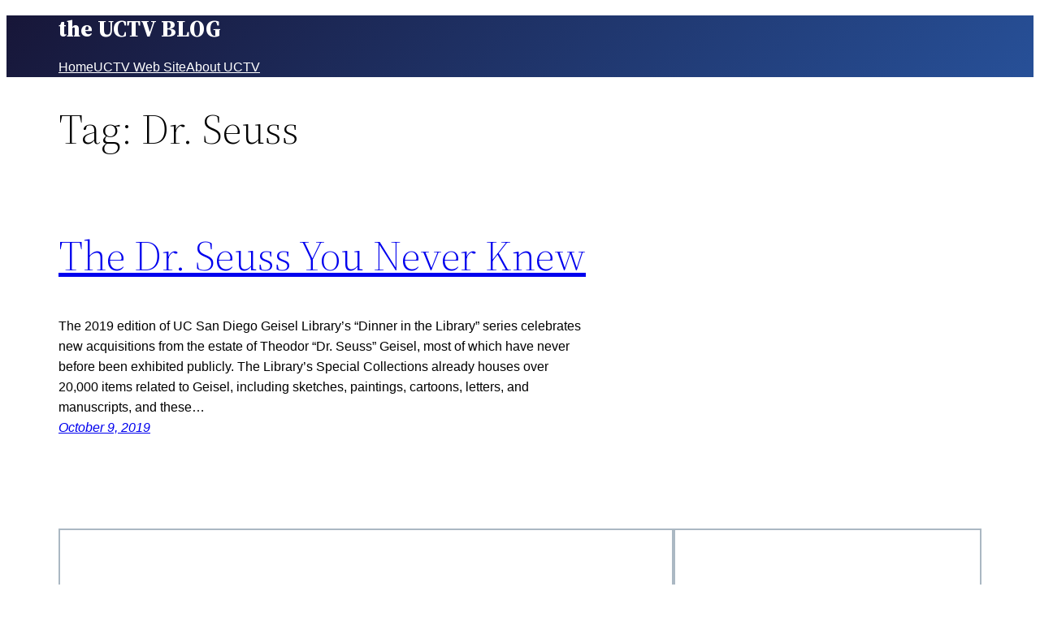

--- FILE ---
content_type: text/html; charset=UTF-8
request_url: http://myuctv.tv/tag/dr-seuss/
body_size: 16785
content:
<!DOCTYPE html>
<html lang="en">
<head>
	<meta charset="UTF-8" />
	<meta name="viewport" content="width=device-width, initial-scale=1" />
<meta name='robots' content='max-image-preview:large' />
	<style>img:is([sizes="auto" i], [sizes^="auto," i]) { contain-intrinsic-size: 3000px 1500px }</style>
	<title>Dr. Seuss &#8211; the UCTV BLOG</title>
<link rel='dns-prefetch' href='//www.googletagmanager.com' />
<link rel="alternate" type="application/rss+xml" title="the UCTV BLOG &raquo; Feed" href="http://myuctv.tv/feed/" />
<link rel="alternate" type="application/rss+xml" title="the UCTV BLOG &raquo; Comments Feed" href="http://myuctv.tv/comments/feed/" />
<link rel="alternate" type="application/rss+xml" title="the UCTV BLOG &raquo; Dr. Seuss Tag Feed" href="http://myuctv.tv/tag/dr-seuss/feed/" />
<script>
window._wpemojiSettings = {"baseUrl":"https:\/\/s.w.org\/images\/core\/emoji\/15.0.3\/72x72\/","ext":".png","svgUrl":"https:\/\/s.w.org\/images\/core\/emoji\/15.0.3\/svg\/","svgExt":".svg","source":{"concatemoji":"http:\/\/myuctv.tv\/wp-includes\/js\/wp-emoji-release.min.js?ver=6.7.4"}};
/*! This file is auto-generated */
!function(i,n){var o,s,e;function c(e){try{var t={supportTests:e,timestamp:(new Date).valueOf()};sessionStorage.setItem(o,JSON.stringify(t))}catch(e){}}function p(e,t,n){e.clearRect(0,0,e.canvas.width,e.canvas.height),e.fillText(t,0,0);var t=new Uint32Array(e.getImageData(0,0,e.canvas.width,e.canvas.height).data),r=(e.clearRect(0,0,e.canvas.width,e.canvas.height),e.fillText(n,0,0),new Uint32Array(e.getImageData(0,0,e.canvas.width,e.canvas.height).data));return t.every(function(e,t){return e===r[t]})}function u(e,t,n){switch(t){case"flag":return n(e,"\ud83c\udff3\ufe0f\u200d\u26a7\ufe0f","\ud83c\udff3\ufe0f\u200b\u26a7\ufe0f")?!1:!n(e,"\ud83c\uddfa\ud83c\uddf3","\ud83c\uddfa\u200b\ud83c\uddf3")&&!n(e,"\ud83c\udff4\udb40\udc67\udb40\udc62\udb40\udc65\udb40\udc6e\udb40\udc67\udb40\udc7f","\ud83c\udff4\u200b\udb40\udc67\u200b\udb40\udc62\u200b\udb40\udc65\u200b\udb40\udc6e\u200b\udb40\udc67\u200b\udb40\udc7f");case"emoji":return!n(e,"\ud83d\udc26\u200d\u2b1b","\ud83d\udc26\u200b\u2b1b")}return!1}function f(e,t,n){var r="undefined"!=typeof WorkerGlobalScope&&self instanceof WorkerGlobalScope?new OffscreenCanvas(300,150):i.createElement("canvas"),a=r.getContext("2d",{willReadFrequently:!0}),o=(a.textBaseline="top",a.font="600 32px Arial",{});return e.forEach(function(e){o[e]=t(a,e,n)}),o}function t(e){var t=i.createElement("script");t.src=e,t.defer=!0,i.head.appendChild(t)}"undefined"!=typeof Promise&&(o="wpEmojiSettingsSupports",s=["flag","emoji"],n.supports={everything:!0,everythingExceptFlag:!0},e=new Promise(function(e){i.addEventListener("DOMContentLoaded",e,{once:!0})}),new Promise(function(t){var n=function(){try{var e=JSON.parse(sessionStorage.getItem(o));if("object"==typeof e&&"number"==typeof e.timestamp&&(new Date).valueOf()<e.timestamp+604800&&"object"==typeof e.supportTests)return e.supportTests}catch(e){}return null}();if(!n){if("undefined"!=typeof Worker&&"undefined"!=typeof OffscreenCanvas&&"undefined"!=typeof URL&&URL.createObjectURL&&"undefined"!=typeof Blob)try{var e="postMessage("+f.toString()+"("+[JSON.stringify(s),u.toString(),p.toString()].join(",")+"));",r=new Blob([e],{type:"text/javascript"}),a=new Worker(URL.createObjectURL(r),{name:"wpTestEmojiSupports"});return void(a.onmessage=function(e){c(n=e.data),a.terminate(),t(n)})}catch(e){}c(n=f(s,u,p))}t(n)}).then(function(e){for(var t in e)n.supports[t]=e[t],n.supports.everything=n.supports.everything&&n.supports[t],"flag"!==t&&(n.supports.everythingExceptFlag=n.supports.everythingExceptFlag&&n.supports[t]);n.supports.everythingExceptFlag=n.supports.everythingExceptFlag&&!n.supports.flag,n.DOMReady=!1,n.readyCallback=function(){n.DOMReady=!0}}).then(function(){return e}).then(function(){var e;n.supports.everything||(n.readyCallback(),(e=n.source||{}).concatemoji?t(e.concatemoji):e.wpemoji&&e.twemoji&&(t(e.twemoji),t(e.wpemoji)))}))}((window,document),window._wpemojiSettings);
</script>
<style id='wp-block-site-title-inline-css'>
.wp-block-site-title{box-sizing:border-box}.wp-block-site-title :where(a){color:inherit;font-family:inherit;font-size:inherit;font-style:inherit;font-weight:inherit;letter-spacing:inherit;line-height:inherit;text-decoration:inherit}
</style>
<style id='wp-block-navigation-link-inline-css'>
.wp-block-navigation .wp-block-navigation-item__label{overflow-wrap:break-word}.wp-block-navigation .wp-block-navigation-item__description{display:none}.link-ui-tools{border-top:1px solid #f0f0f0;padding:8px}.link-ui-block-inserter{padding-top:8px}.link-ui-block-inserter__back{margin-left:8px;text-transform:uppercase}
</style>
<link rel='stylesheet' id='wp-block-navigation-css' href='http://myuctv.tv/wp-includes/blocks/navigation/style.min.css?ver=6.7.4' media='all' />
<style id='wp-block-group-inline-css'>
.wp-block-group{box-sizing:border-box}:where(.wp-block-group.wp-block-group-is-layout-constrained){position:relative}
</style>
<style id='wp-block-group-theme-inline-css'>
:where(.wp-block-group.has-background){padding:1.25em 2.375em}
</style>
<style id='wp-block-template-part-theme-inline-css'>
:root :where(.wp-block-template-part.has-background){margin-bottom:0;margin-top:0;padding:1.25em 2.375em}
</style>
<style id='wp-block-query-title-inline-css'>
.wp-block-query-title{box-sizing:border-box}
</style>
<style id='wp-block-post-title-inline-css'>
.wp-block-post-title{box-sizing:border-box;word-break:break-word}.wp-block-post-title :where(a){display:inline-block;font-family:inherit;font-size:inherit;font-style:inherit;font-weight:inherit;letter-spacing:inherit;line-height:inherit;text-decoration:inherit}
</style>
<style id='wp-block-post-featured-image-inline-css'>
.wp-block-post-featured-image{margin-left:0;margin-right:0}.wp-block-post-featured-image a{display:block;height:100%}.wp-block-post-featured-image :where(img){box-sizing:border-box;height:auto;max-width:100%;vertical-align:bottom;width:100%}.wp-block-post-featured-image.alignfull img,.wp-block-post-featured-image.alignwide img{width:100%}.wp-block-post-featured-image .wp-block-post-featured-image__overlay.has-background-dim{background-color:#000;inset:0;position:absolute}.wp-block-post-featured-image{position:relative}.wp-block-post-featured-image .wp-block-post-featured-image__overlay.has-background-gradient{background-color:initial}.wp-block-post-featured-image .wp-block-post-featured-image__overlay.has-background-dim-0{opacity:0}.wp-block-post-featured-image .wp-block-post-featured-image__overlay.has-background-dim-10{opacity:.1}.wp-block-post-featured-image .wp-block-post-featured-image__overlay.has-background-dim-20{opacity:.2}.wp-block-post-featured-image .wp-block-post-featured-image__overlay.has-background-dim-30{opacity:.3}.wp-block-post-featured-image .wp-block-post-featured-image__overlay.has-background-dim-40{opacity:.4}.wp-block-post-featured-image .wp-block-post-featured-image__overlay.has-background-dim-50{opacity:.5}.wp-block-post-featured-image .wp-block-post-featured-image__overlay.has-background-dim-60{opacity:.6}.wp-block-post-featured-image .wp-block-post-featured-image__overlay.has-background-dim-70{opacity:.7}.wp-block-post-featured-image .wp-block-post-featured-image__overlay.has-background-dim-80{opacity:.8}.wp-block-post-featured-image .wp-block-post-featured-image__overlay.has-background-dim-90{opacity:.9}.wp-block-post-featured-image .wp-block-post-featured-image__overlay.has-background-dim-100{opacity:1}.wp-block-post-featured-image:where(.alignleft,.alignright){width:100%}
</style>
<style id='wp-block-post-excerpt-inline-css'>
:where(.wp-block-post-excerpt){box-sizing:border-box;margin-bottom:var(--wp--style--block-gap);margin-top:var(--wp--style--block-gap)}.wp-block-post-excerpt__excerpt{margin-bottom:0;margin-top:0}.wp-block-post-excerpt__more-text{margin-bottom:0;margin-top:var(--wp--style--block-gap)}.wp-block-post-excerpt__more-link{display:inline-block}
</style>
<style id='wp-block-post-date-inline-css'>
.wp-block-post-date{box-sizing:border-box}
</style>
<style id='wp-block-columns-inline-css'>
.wp-block-columns{align-items:normal!important;box-sizing:border-box;display:flex;flex-wrap:wrap!important}@media (min-width:782px){.wp-block-columns{flex-wrap:nowrap!important}}.wp-block-columns.are-vertically-aligned-top{align-items:flex-start}.wp-block-columns.are-vertically-aligned-center{align-items:center}.wp-block-columns.are-vertically-aligned-bottom{align-items:flex-end}@media (max-width:781px){.wp-block-columns:not(.is-not-stacked-on-mobile)>.wp-block-column{flex-basis:100%!important}}@media (min-width:782px){.wp-block-columns:not(.is-not-stacked-on-mobile)>.wp-block-column{flex-basis:0;flex-grow:1}.wp-block-columns:not(.is-not-stacked-on-mobile)>.wp-block-column[style*=flex-basis]{flex-grow:0}}.wp-block-columns.is-not-stacked-on-mobile{flex-wrap:nowrap!important}.wp-block-columns.is-not-stacked-on-mobile>.wp-block-column{flex-basis:0;flex-grow:1}.wp-block-columns.is-not-stacked-on-mobile>.wp-block-column[style*=flex-basis]{flex-grow:0}:where(.wp-block-columns){margin-bottom:1.75em}:where(.wp-block-columns.has-background){padding:1.25em 2.375em}.wp-block-column{flex-grow:1;min-width:0;overflow-wrap:break-word;word-break:break-word}.wp-block-column.is-vertically-aligned-top{align-self:flex-start}.wp-block-column.is-vertically-aligned-center{align-self:center}.wp-block-column.is-vertically-aligned-bottom{align-self:flex-end}.wp-block-column.is-vertically-aligned-stretch{align-self:stretch}.wp-block-column.is-vertically-aligned-bottom,.wp-block-column.is-vertically-aligned-center,.wp-block-column.is-vertically-aligned-top{width:100%}
</style>
<style id='wp-block-spacer-inline-css'>
.wp-block-spacer{clear:both}
</style>
<style id='wp-block-post-template-inline-css'>
.wp-block-post-template{list-style:none;margin-bottom:0;margin-top:0;max-width:100%;padding:0}.wp-block-post-template.is-flex-container{display:flex;flex-direction:row;flex-wrap:wrap;gap:1.25em}.wp-block-post-template.is-flex-container>li{margin:0;width:100%}@media (min-width:600px){.wp-block-post-template.is-flex-container.is-flex-container.columns-2>li{width:calc(50% - .625em)}.wp-block-post-template.is-flex-container.is-flex-container.columns-3>li{width:calc(33.33333% - .83333em)}.wp-block-post-template.is-flex-container.is-flex-container.columns-4>li{width:calc(25% - .9375em)}.wp-block-post-template.is-flex-container.is-flex-container.columns-5>li{width:calc(20% - 1em)}.wp-block-post-template.is-flex-container.is-flex-container.columns-6>li{width:calc(16.66667% - 1.04167em)}}@media (max-width:600px){.wp-block-post-template-is-layout-grid.wp-block-post-template-is-layout-grid.wp-block-post-template-is-layout-grid.wp-block-post-template-is-layout-grid{grid-template-columns:1fr}}.wp-block-post-template-is-layout-constrained>li>.alignright,.wp-block-post-template-is-layout-flow>li>.alignright{float:right;margin-inline-end:0;margin-inline-start:2em}.wp-block-post-template-is-layout-constrained>li>.alignleft,.wp-block-post-template-is-layout-flow>li>.alignleft{float:left;margin-inline-end:2em;margin-inline-start:0}.wp-block-post-template-is-layout-constrained>li>.aligncenter,.wp-block-post-template-is-layout-flow>li>.aligncenter{margin-inline-end:auto;margin-inline-start:auto}
</style>
<style id='wp-block-query-pagination-inline-css'>
.wp-block-query-pagination.is-content-justification-space-between>.wp-block-query-pagination-next:last-of-type{margin-inline-start:auto}.wp-block-query-pagination.is-content-justification-space-between>.wp-block-query-pagination-previous:first-child{margin-inline-end:auto}.wp-block-query-pagination .wp-block-query-pagination-previous-arrow{display:inline-block;margin-right:1ch}.wp-block-query-pagination .wp-block-query-pagination-previous-arrow:not(.is-arrow-chevron){transform:scaleX(1)}.wp-block-query-pagination .wp-block-query-pagination-next-arrow{display:inline-block;margin-left:1ch}.wp-block-query-pagination .wp-block-query-pagination-next-arrow:not(.is-arrow-chevron){transform:scaleX(1)}.wp-block-query-pagination.aligncenter{justify-content:center}
</style>
<style id='wp-block-heading-inline-css'>
h1.has-background,h2.has-background,h3.has-background,h4.has-background,h5.has-background,h6.has-background{padding:1.25em 2.375em}h1.has-text-align-left[style*=writing-mode]:where([style*=vertical-lr]),h1.has-text-align-right[style*=writing-mode]:where([style*=vertical-rl]),h2.has-text-align-left[style*=writing-mode]:where([style*=vertical-lr]),h2.has-text-align-right[style*=writing-mode]:where([style*=vertical-rl]),h3.has-text-align-left[style*=writing-mode]:where([style*=vertical-lr]),h3.has-text-align-right[style*=writing-mode]:where([style*=vertical-rl]),h4.has-text-align-left[style*=writing-mode]:where([style*=vertical-lr]),h4.has-text-align-right[style*=writing-mode]:where([style*=vertical-rl]),h5.has-text-align-left[style*=writing-mode]:where([style*=vertical-lr]),h5.has-text-align-right[style*=writing-mode]:where([style*=vertical-rl]),h6.has-text-align-left[style*=writing-mode]:where([style*=vertical-lr]),h6.has-text-align-right[style*=writing-mode]:where([style*=vertical-rl]){rotate:180deg}
</style>
<style id='wp-block-categories-inline-css'>
.wp-block-categories{box-sizing:border-box}.wp-block-categories.alignleft{margin-right:2em}.wp-block-categories.alignright{margin-left:2em}.wp-block-categories.wp-block-categories-dropdown.aligncenter{text-align:center}.wp-block-categories .wp-block-categories__label{display:block;width:100%}
</style>
<style id='wp-block-paragraph-inline-css'>
.is-small-text{font-size:.875em}.is-regular-text{font-size:1em}.is-large-text{font-size:2.25em}.is-larger-text{font-size:3em}.has-drop-cap:not(:focus):first-letter{float:left;font-size:8.4em;font-style:normal;font-weight:100;line-height:.68;margin:.05em .1em 0 0;text-transform:uppercase}body.rtl .has-drop-cap:not(:focus):first-letter{float:none;margin-left:.1em}p.has-drop-cap.has-background{overflow:hidden}:root :where(p.has-background){padding:1.25em 2.375em}:where(p.has-text-color:not(.has-link-color)) a{color:inherit}p.has-text-align-left[style*="writing-mode:vertical-lr"],p.has-text-align-right[style*="writing-mode:vertical-rl"]{rotate:180deg}
</style>
<style id='wp-block-separator-inline-css'>
@charset "UTF-8";.wp-block-separator{border:none;border-top:2px solid}:root :where(.wp-block-separator.is-style-dots){height:auto;line-height:1;text-align:center}:root :where(.wp-block-separator.is-style-dots):before{color:currentColor;content:"···";font-family:serif;font-size:1.5em;letter-spacing:2em;padding-left:2em}.wp-block-separator.is-style-dots{background:none!important;border:none!important}
</style>
<style id='wp-block-separator-theme-inline-css'>
.wp-block-separator.has-css-opacity{opacity:.4}.wp-block-separator{border:none;border-bottom:2px solid;margin-left:auto;margin-right:auto}.wp-block-separator.has-alpha-channel-opacity{opacity:1}.wp-block-separator:not(.is-style-wide):not(.is-style-dots){width:100px}.wp-block-separator.has-background:not(.is-style-dots){border-bottom:none;height:1px}.wp-block-separator.has-background:not(.is-style-wide):not(.is-style-dots){height:2px}
</style>
<style id='wp-emoji-styles-inline-css'>

	img.wp-smiley, img.emoji {
		display: inline !important;
		border: none !important;
		box-shadow: none !important;
		height: 1em !important;
		width: 1em !important;
		margin: 0 0.07em !important;
		vertical-align: -0.1em !important;
		background: none !important;
		padding: 0 !important;
	}
</style>
<style id='wp-block-library-inline-css'>
:root{--wp-admin-theme-color:#007cba;--wp-admin-theme-color--rgb:0,124,186;--wp-admin-theme-color-darker-10:#006ba1;--wp-admin-theme-color-darker-10--rgb:0,107,161;--wp-admin-theme-color-darker-20:#005a87;--wp-admin-theme-color-darker-20--rgb:0,90,135;--wp-admin-border-width-focus:2px;--wp-block-synced-color:#7a00df;--wp-block-synced-color--rgb:122,0,223;--wp-bound-block-color:var(--wp-block-synced-color)}@media (min-resolution:192dpi){:root{--wp-admin-border-width-focus:1.5px}}.wp-element-button{cursor:pointer}:root{--wp--preset--font-size--normal:16px;--wp--preset--font-size--huge:42px}:root .has-very-light-gray-background-color{background-color:#eee}:root .has-very-dark-gray-background-color{background-color:#313131}:root .has-very-light-gray-color{color:#eee}:root .has-very-dark-gray-color{color:#313131}:root .has-vivid-green-cyan-to-vivid-cyan-blue-gradient-background{background:linear-gradient(135deg,#00d084,#0693e3)}:root .has-purple-crush-gradient-background{background:linear-gradient(135deg,#34e2e4,#4721fb 50%,#ab1dfe)}:root .has-hazy-dawn-gradient-background{background:linear-gradient(135deg,#faaca8,#dad0ec)}:root .has-subdued-olive-gradient-background{background:linear-gradient(135deg,#fafae1,#67a671)}:root .has-atomic-cream-gradient-background{background:linear-gradient(135deg,#fdd79a,#004a59)}:root .has-nightshade-gradient-background{background:linear-gradient(135deg,#330968,#31cdcf)}:root .has-midnight-gradient-background{background:linear-gradient(135deg,#020381,#2874fc)}.has-regular-font-size{font-size:1em}.has-larger-font-size{font-size:2.625em}.has-normal-font-size{font-size:var(--wp--preset--font-size--normal)}.has-huge-font-size{font-size:var(--wp--preset--font-size--huge)}.has-text-align-center{text-align:center}.has-text-align-left{text-align:left}.has-text-align-right{text-align:right}#end-resizable-editor-section{display:none}.aligncenter{clear:both}.items-justified-left{justify-content:flex-start}.items-justified-center{justify-content:center}.items-justified-right{justify-content:flex-end}.items-justified-space-between{justify-content:space-between}.screen-reader-text{border:0;clip:rect(1px,1px,1px,1px);clip-path:inset(50%);height:1px;margin:-1px;overflow:hidden;padding:0;position:absolute;width:1px;word-wrap:normal!important}.screen-reader-text:focus{background-color:#ddd;clip:auto!important;clip-path:none;color:#444;display:block;font-size:1em;height:auto;left:5px;line-height:normal;padding:15px 23px 14px;text-decoration:none;top:5px;width:auto;z-index:100000}html :where(.has-border-color){border-style:solid}html :where([style*=border-top-color]){border-top-style:solid}html :where([style*=border-right-color]){border-right-style:solid}html :where([style*=border-bottom-color]){border-bottom-style:solid}html :where([style*=border-left-color]){border-left-style:solid}html :where([style*=border-width]){border-style:solid}html :where([style*=border-top-width]){border-top-style:solid}html :where([style*=border-right-width]){border-right-style:solid}html :where([style*=border-bottom-width]){border-bottom-style:solid}html :where([style*=border-left-width]){border-left-style:solid}html :where(img[class*=wp-image-]){height:auto;max-width:100%}:where(figure){margin:0 0 1em}html :where(.is-position-sticky){--wp-admin--admin-bar--position-offset:var(--wp-admin--admin-bar--height,0px)}@media screen and (max-width:600px){html :where(.is-position-sticky){--wp-admin--admin-bar--position-offset:0px}}
</style>
<style id='global-styles-inline-css'>
:root{--wp--preset--aspect-ratio--square: 1;--wp--preset--aspect-ratio--4-3: 4/3;--wp--preset--aspect-ratio--3-4: 3/4;--wp--preset--aspect-ratio--3-2: 3/2;--wp--preset--aspect-ratio--2-3: 2/3;--wp--preset--aspect-ratio--16-9: 16/9;--wp--preset--aspect-ratio--9-16: 9/16;--wp--preset--color--black: #000000;--wp--preset--color--cyan-bluish-gray: #abb8c3;--wp--preset--color--white: #ffffff;--wp--preset--color--pale-pink: #f78da7;--wp--preset--color--vivid-red: #cf2e2e;--wp--preset--color--luminous-vivid-orange: #ff6900;--wp--preset--color--luminous-vivid-amber: #fcb900;--wp--preset--color--light-green-cyan: #7bdcb5;--wp--preset--color--vivid-green-cyan: #00d084;--wp--preset--color--pale-cyan-blue: #8ed1fc;--wp--preset--color--vivid-cyan-blue: #0693e3;--wp--preset--color--vivid-purple: #9b51e0;--wp--preset--color--foreground: #000000;--wp--preset--color--background: #ffffff;--wp--preset--color--primary: #1a4548;--wp--preset--color--secondary: #ffe2c7;--wp--preset--color--tertiary: #F6F6F6;--wp--preset--gradient--vivid-cyan-blue-to-vivid-purple: linear-gradient(135deg,rgba(6,147,227,1) 0%,rgb(155,81,224) 100%);--wp--preset--gradient--light-green-cyan-to-vivid-green-cyan: linear-gradient(135deg,rgb(122,220,180) 0%,rgb(0,208,130) 100%);--wp--preset--gradient--luminous-vivid-amber-to-luminous-vivid-orange: linear-gradient(135deg,rgba(252,185,0,1) 0%,rgba(255,105,0,1) 100%);--wp--preset--gradient--luminous-vivid-orange-to-vivid-red: linear-gradient(135deg,rgba(255,105,0,1) 0%,rgb(207,46,46) 100%);--wp--preset--gradient--very-light-gray-to-cyan-bluish-gray: linear-gradient(135deg,rgb(238,238,238) 0%,rgb(169,184,195) 100%);--wp--preset--gradient--cool-to-warm-spectrum: linear-gradient(135deg,rgb(74,234,220) 0%,rgb(151,120,209) 20%,rgb(207,42,186) 40%,rgb(238,44,130) 60%,rgb(251,105,98) 80%,rgb(254,248,76) 100%);--wp--preset--gradient--blush-light-purple: linear-gradient(135deg,rgb(255,206,236) 0%,rgb(152,150,240) 100%);--wp--preset--gradient--blush-bordeaux: linear-gradient(135deg,rgb(254,205,165) 0%,rgb(254,45,45) 50%,rgb(107,0,62) 100%);--wp--preset--gradient--luminous-dusk: linear-gradient(135deg,rgb(255,203,112) 0%,rgb(199,81,192) 50%,rgb(65,88,208) 100%);--wp--preset--gradient--pale-ocean: linear-gradient(135deg,rgb(255,245,203) 0%,rgb(182,227,212) 50%,rgb(51,167,181) 100%);--wp--preset--gradient--electric-grass: linear-gradient(135deg,rgb(202,248,128) 0%,rgb(113,206,126) 100%);--wp--preset--gradient--midnight: linear-gradient(135deg,rgb(2,3,129) 0%,rgb(40,116,252) 100%);--wp--preset--gradient--vertical-secondary-to-tertiary: linear-gradient(to bottom,var(--wp--preset--color--secondary) 0%,var(--wp--preset--color--tertiary) 100%);--wp--preset--gradient--vertical-secondary-to-background: linear-gradient(to bottom,var(--wp--preset--color--secondary) 0%,var(--wp--preset--color--background) 100%);--wp--preset--gradient--vertical-tertiary-to-background: linear-gradient(to bottom,var(--wp--preset--color--tertiary) 0%,var(--wp--preset--color--background) 100%);--wp--preset--gradient--diagonal-primary-to-foreground: linear-gradient(to bottom right,var(--wp--preset--color--primary) 0%,var(--wp--preset--color--foreground) 100%);--wp--preset--gradient--diagonal-secondary-to-background: linear-gradient(to bottom right,var(--wp--preset--color--secondary) 50%,var(--wp--preset--color--background) 50%);--wp--preset--gradient--diagonal-background-to-secondary: linear-gradient(to bottom right,var(--wp--preset--color--background) 50%,var(--wp--preset--color--secondary) 50%);--wp--preset--gradient--diagonal-tertiary-to-background: linear-gradient(to bottom right,var(--wp--preset--color--tertiary) 50%,var(--wp--preset--color--background) 50%);--wp--preset--gradient--diagonal-background-to-tertiary: linear-gradient(to bottom right,var(--wp--preset--color--background) 50%,var(--wp--preset--color--tertiary) 50%);--wp--preset--font-size--small: 1rem;--wp--preset--font-size--medium: 1.125rem;--wp--preset--font-size--large: 1.75rem;--wp--preset--font-size--x-large: clamp(1.75rem, 3vw, 2.25rem);--wp--preset--font-family--system-font: -apple-system,BlinkMacSystemFont,"Segoe UI",Roboto,Oxygen-Sans,Ubuntu,Cantarell,"Helvetica Neue",sans-serif;--wp--preset--font-family--source-serif-pro: "Source Serif Pro", serif;--wp--preset--spacing--20: 0.44rem;--wp--preset--spacing--30: 0.67rem;--wp--preset--spacing--40: 1rem;--wp--preset--spacing--50: 1.5rem;--wp--preset--spacing--60: 2.25rem;--wp--preset--spacing--70: 3.38rem;--wp--preset--spacing--80: 5.06rem;--wp--preset--shadow--natural: 6px 6px 9px rgba(0, 0, 0, 0.2);--wp--preset--shadow--deep: 12px 12px 50px rgba(0, 0, 0, 0.4);--wp--preset--shadow--sharp: 6px 6px 0px rgba(0, 0, 0, 0.2);--wp--preset--shadow--outlined: 6px 6px 0px -3px rgba(255, 255, 255, 1), 6px 6px rgba(0, 0, 0, 1);--wp--preset--shadow--crisp: 6px 6px 0px rgba(0, 0, 0, 1);--wp--custom--spacing--small: max(1.25rem, 5vw);--wp--custom--spacing--medium: clamp(2rem, 8vw, calc(4 * var(--wp--style--block-gap)));--wp--custom--spacing--large: clamp(4rem, 10vw, 8rem);--wp--custom--spacing--outer: var(--wp--custom--spacing--small, 1.25rem);--wp--custom--typography--font-size--huge: clamp(2.25rem, 4vw, 2.75rem);--wp--custom--typography--font-size--gigantic: clamp(2.75rem, 6vw, 3.25rem);--wp--custom--typography--font-size--colossal: clamp(3.25rem, 8vw, 6.25rem);--wp--custom--typography--line-height--tiny: 1.15;--wp--custom--typography--line-height--small: 1.2;--wp--custom--typography--line-height--medium: 1.4;--wp--custom--typography--line-height--normal: 1.6;}:root { --wp--style--global--content-size: 650px;--wp--style--global--wide-size: 1000px; }:where(body) { margin: 0; }.wp-site-blocks > .alignleft { float: left; margin-right: 2em; }.wp-site-blocks > .alignright { float: right; margin-left: 2em; }.wp-site-blocks > .aligncenter { justify-content: center; margin-left: auto; margin-right: auto; }:where(.wp-site-blocks) > * { margin-block-start: 1.5rem; margin-block-end: 0; }:where(.wp-site-blocks) > :first-child { margin-block-start: 0; }:where(.wp-site-blocks) > :last-child { margin-block-end: 0; }:root { --wp--style--block-gap: 1.5rem; }:root :where(.is-layout-flow) > :first-child{margin-block-start: 0;}:root :where(.is-layout-flow) > :last-child{margin-block-end: 0;}:root :where(.is-layout-flow) > *{margin-block-start: 1.5rem;margin-block-end: 0;}:root :where(.is-layout-constrained) > :first-child{margin-block-start: 0;}:root :where(.is-layout-constrained) > :last-child{margin-block-end: 0;}:root :where(.is-layout-constrained) > *{margin-block-start: 1.5rem;margin-block-end: 0;}:root :where(.is-layout-flex){gap: 1.5rem;}:root :where(.is-layout-grid){gap: 1.5rem;}.is-layout-flow > .alignleft{float: left;margin-inline-start: 0;margin-inline-end: 2em;}.is-layout-flow > .alignright{float: right;margin-inline-start: 2em;margin-inline-end: 0;}.is-layout-flow > .aligncenter{margin-left: auto !important;margin-right: auto !important;}.is-layout-constrained > .alignleft{float: left;margin-inline-start: 0;margin-inline-end: 2em;}.is-layout-constrained > .alignright{float: right;margin-inline-start: 2em;margin-inline-end: 0;}.is-layout-constrained > .aligncenter{margin-left: auto !important;margin-right: auto !important;}.is-layout-constrained > :where(:not(.alignleft):not(.alignright):not(.alignfull)){max-width: var(--wp--style--global--content-size);margin-left: auto !important;margin-right: auto !important;}.is-layout-constrained > .alignwide{max-width: var(--wp--style--global--wide-size);}body .is-layout-flex{display: flex;}.is-layout-flex{flex-wrap: wrap;align-items: center;}.is-layout-flex > :is(*, div){margin: 0;}body .is-layout-grid{display: grid;}.is-layout-grid > :is(*, div){margin: 0;}body{background-color: var(--wp--preset--color--background);color: var(--wp--preset--color--foreground);font-family: var(--wp--preset--font-family--system-font);font-size: var(--wp--preset--font-size--small);line-height: 1.6;padding-top: 0px;padding-right: 0px;padding-bottom: 0px;padding-left: 0px;}a:where(:not(.wp-element-button)){color: var(--wp--preset--color--foreground);text-decoration: underline;}h1{font-family: var(--wp--preset--font-family--source-serif-pro);font-size: var(--wp--custom--typography--font-size--colossal);font-weight: 300;line-height: var(--wp--custom--typography--line-height--tiny);}h2{font-family: var(--wp--preset--font-family--source-serif-pro);font-size: var(--wp--custom--typography--font-size--gigantic);font-weight: 300;line-height: var(--wp--custom--typography--line-height--small);}h3{font-family: var(--wp--preset--font-family--source-serif-pro);font-size: var(--wp--custom--typography--font-size--huge);font-weight: 300;line-height: var(--wp--custom--typography--line-height--tiny);}h4{font-family: var(--wp--preset--font-family--source-serif-pro);font-size: var(--wp--preset--font-size--x-large);font-weight: 300;line-height: var(--wp--custom--typography--line-height--tiny);}h5{font-family: var(--wp--preset--font-family--system-font);font-size: var(--wp--preset--font-size--medium);font-weight: 700;line-height: var(--wp--custom--typography--line-height--normal);text-transform: uppercase;}h6{font-family: var(--wp--preset--font-family--system-font);font-size: var(--wp--preset--font-size--medium);font-weight: 400;line-height: var(--wp--custom--typography--line-height--normal);text-transform: uppercase;}:root :where(.wp-element-button, .wp-block-button__link){background-color: #32373c;border-width: 0;color: #fff;font-family: inherit;font-size: inherit;line-height: inherit;padding: calc(0.667em + 2px) calc(1.333em + 2px);text-decoration: none;}.has-black-color{color: var(--wp--preset--color--black) !important;}.has-cyan-bluish-gray-color{color: var(--wp--preset--color--cyan-bluish-gray) !important;}.has-white-color{color: var(--wp--preset--color--white) !important;}.has-pale-pink-color{color: var(--wp--preset--color--pale-pink) !important;}.has-vivid-red-color{color: var(--wp--preset--color--vivid-red) !important;}.has-luminous-vivid-orange-color{color: var(--wp--preset--color--luminous-vivid-orange) !important;}.has-luminous-vivid-amber-color{color: var(--wp--preset--color--luminous-vivid-amber) !important;}.has-light-green-cyan-color{color: var(--wp--preset--color--light-green-cyan) !important;}.has-vivid-green-cyan-color{color: var(--wp--preset--color--vivid-green-cyan) !important;}.has-pale-cyan-blue-color{color: var(--wp--preset--color--pale-cyan-blue) !important;}.has-vivid-cyan-blue-color{color: var(--wp--preset--color--vivid-cyan-blue) !important;}.has-vivid-purple-color{color: var(--wp--preset--color--vivid-purple) !important;}.has-foreground-color{color: var(--wp--preset--color--foreground) !important;}.has-background-color{color: var(--wp--preset--color--background) !important;}.has-primary-color{color: var(--wp--preset--color--primary) !important;}.has-secondary-color{color: var(--wp--preset--color--secondary) !important;}.has-tertiary-color{color: var(--wp--preset--color--tertiary) !important;}.has-black-background-color{background-color: var(--wp--preset--color--black) !important;}.has-cyan-bluish-gray-background-color{background-color: var(--wp--preset--color--cyan-bluish-gray) !important;}.has-white-background-color{background-color: var(--wp--preset--color--white) !important;}.has-pale-pink-background-color{background-color: var(--wp--preset--color--pale-pink) !important;}.has-vivid-red-background-color{background-color: var(--wp--preset--color--vivid-red) !important;}.has-luminous-vivid-orange-background-color{background-color: var(--wp--preset--color--luminous-vivid-orange) !important;}.has-luminous-vivid-amber-background-color{background-color: var(--wp--preset--color--luminous-vivid-amber) !important;}.has-light-green-cyan-background-color{background-color: var(--wp--preset--color--light-green-cyan) !important;}.has-vivid-green-cyan-background-color{background-color: var(--wp--preset--color--vivid-green-cyan) !important;}.has-pale-cyan-blue-background-color{background-color: var(--wp--preset--color--pale-cyan-blue) !important;}.has-vivid-cyan-blue-background-color{background-color: var(--wp--preset--color--vivid-cyan-blue) !important;}.has-vivid-purple-background-color{background-color: var(--wp--preset--color--vivid-purple) !important;}.has-foreground-background-color{background-color: var(--wp--preset--color--foreground) !important;}.has-background-background-color{background-color: var(--wp--preset--color--background) !important;}.has-primary-background-color{background-color: var(--wp--preset--color--primary) !important;}.has-secondary-background-color{background-color: var(--wp--preset--color--secondary) !important;}.has-tertiary-background-color{background-color: var(--wp--preset--color--tertiary) !important;}.has-black-border-color{border-color: var(--wp--preset--color--black) !important;}.has-cyan-bluish-gray-border-color{border-color: var(--wp--preset--color--cyan-bluish-gray) !important;}.has-white-border-color{border-color: var(--wp--preset--color--white) !important;}.has-pale-pink-border-color{border-color: var(--wp--preset--color--pale-pink) !important;}.has-vivid-red-border-color{border-color: var(--wp--preset--color--vivid-red) !important;}.has-luminous-vivid-orange-border-color{border-color: var(--wp--preset--color--luminous-vivid-orange) !important;}.has-luminous-vivid-amber-border-color{border-color: var(--wp--preset--color--luminous-vivid-amber) !important;}.has-light-green-cyan-border-color{border-color: var(--wp--preset--color--light-green-cyan) !important;}.has-vivid-green-cyan-border-color{border-color: var(--wp--preset--color--vivid-green-cyan) !important;}.has-pale-cyan-blue-border-color{border-color: var(--wp--preset--color--pale-cyan-blue) !important;}.has-vivid-cyan-blue-border-color{border-color: var(--wp--preset--color--vivid-cyan-blue) !important;}.has-vivid-purple-border-color{border-color: var(--wp--preset--color--vivid-purple) !important;}.has-foreground-border-color{border-color: var(--wp--preset--color--foreground) !important;}.has-background-border-color{border-color: var(--wp--preset--color--background) !important;}.has-primary-border-color{border-color: var(--wp--preset--color--primary) !important;}.has-secondary-border-color{border-color: var(--wp--preset--color--secondary) !important;}.has-tertiary-border-color{border-color: var(--wp--preset--color--tertiary) !important;}.has-vivid-cyan-blue-to-vivid-purple-gradient-background{background: var(--wp--preset--gradient--vivid-cyan-blue-to-vivid-purple) !important;}.has-light-green-cyan-to-vivid-green-cyan-gradient-background{background: var(--wp--preset--gradient--light-green-cyan-to-vivid-green-cyan) !important;}.has-luminous-vivid-amber-to-luminous-vivid-orange-gradient-background{background: var(--wp--preset--gradient--luminous-vivid-amber-to-luminous-vivid-orange) !important;}.has-luminous-vivid-orange-to-vivid-red-gradient-background{background: var(--wp--preset--gradient--luminous-vivid-orange-to-vivid-red) !important;}.has-very-light-gray-to-cyan-bluish-gray-gradient-background{background: var(--wp--preset--gradient--very-light-gray-to-cyan-bluish-gray) !important;}.has-cool-to-warm-spectrum-gradient-background{background: var(--wp--preset--gradient--cool-to-warm-spectrum) !important;}.has-blush-light-purple-gradient-background{background: var(--wp--preset--gradient--blush-light-purple) !important;}.has-blush-bordeaux-gradient-background{background: var(--wp--preset--gradient--blush-bordeaux) !important;}.has-luminous-dusk-gradient-background{background: var(--wp--preset--gradient--luminous-dusk) !important;}.has-pale-ocean-gradient-background{background: var(--wp--preset--gradient--pale-ocean) !important;}.has-electric-grass-gradient-background{background: var(--wp--preset--gradient--electric-grass) !important;}.has-midnight-gradient-background{background: var(--wp--preset--gradient--midnight) !important;}.has-vertical-secondary-to-tertiary-gradient-background{background: var(--wp--preset--gradient--vertical-secondary-to-tertiary) !important;}.has-vertical-secondary-to-background-gradient-background{background: var(--wp--preset--gradient--vertical-secondary-to-background) !important;}.has-vertical-tertiary-to-background-gradient-background{background: var(--wp--preset--gradient--vertical-tertiary-to-background) !important;}.has-diagonal-primary-to-foreground-gradient-background{background: var(--wp--preset--gradient--diagonal-primary-to-foreground) !important;}.has-diagonal-secondary-to-background-gradient-background{background: var(--wp--preset--gradient--diagonal-secondary-to-background) !important;}.has-diagonal-background-to-secondary-gradient-background{background: var(--wp--preset--gradient--diagonal-background-to-secondary) !important;}.has-diagonal-tertiary-to-background-gradient-background{background: var(--wp--preset--gradient--diagonal-tertiary-to-background) !important;}.has-diagonal-background-to-tertiary-gradient-background{background: var(--wp--preset--gradient--diagonal-background-to-tertiary) !important;}.has-small-font-size{font-size: var(--wp--preset--font-size--small) !important;}.has-medium-font-size{font-size: var(--wp--preset--font-size--medium) !important;}.has-large-font-size{font-size: var(--wp--preset--font-size--large) !important;}.has-x-large-font-size{font-size: var(--wp--preset--font-size--x-large) !important;}.has-system-font-font-family{font-family: var(--wp--preset--font-family--system-font) !important;}.has-source-serif-pro-font-family{font-family: var(--wp--preset--font-family--source-serif-pro) !important;}
:root :where(.wp-block-post-title){font-family: var(--wp--preset--font-family--source-serif-pro);font-size: var(--wp--custom--typography--font-size--gigantic);font-weight: 300;line-height: var(--wp--custom--typography--line-height--tiny);}
:root :where(.wp-block-query-title){font-family: var(--wp--preset--font-family--source-serif-pro);font-size: var(--wp--custom--typography--font-size--gigantic);font-weight: 300;line-height: var(--wp--custom--typography--line-height--small);}
:root :where(.wp-block-site-title){font-family: var(--wp--preset--font-family--system-font);font-size: var(--wp--preset--font-size--medium);font-weight: normal;line-height: var(--wp--custom--typography--line-height--normal);}
</style>
<style id='core-block-supports-inline-css'>
.wp-elements-3a36a40498ac20b5810c7c898cf77151 a:where(:not(.wp-element-button)){color:var(--wp--preset--color--background);}.wp-container-core-columns-is-layout-1{flex-wrap:nowrap;}.wp-container-core-columns-is-layout-2{flex-wrap:nowrap;}.wp-container-core-group-is-layout-5{justify-content:space-between;}
</style>
<style id='wp-block-template-skip-link-inline-css'>

		.skip-link.screen-reader-text {
			border: 0;
			clip: rect(1px,1px,1px,1px);
			clip-path: inset(50%);
			height: 1px;
			margin: -1px;
			overflow: hidden;
			padding: 0;
			position: absolute !important;
			width: 1px;
			word-wrap: normal !important;
		}

		.skip-link.screen-reader-text:focus {
			background-color: #eee;
			clip: auto !important;
			clip-path: none;
			color: #444;
			display: block;
			font-size: 1em;
			height: auto;
			left: 5px;
			line-height: normal;
			padding: 15px 23px 14px;
			text-decoration: none;
			top: 5px;
			width: auto;
			z-index: 100000;
		}
</style>
<link rel='stylesheet' id='email-subscribers-css' href='http://myuctv.tv/wp-content/plugins/email-subscribers/lite/public/css/email-subscribers-public.css?ver=5.8.10' media='all' />
<link rel='stylesheet' id='twentytwentytwo-style-css' href='http://myuctv.tv/wp-content/themes/twentytwentytwo/style.css?ver=1.1' media='all' />
<style id='twentytwentytwo-style-inline-css'>

		@font-face{
			font-family: 'Source Serif Pro';
			font-weight: 200 900;
			font-style: normal;
			font-stretch: normal;
			font-display: swap;
			src: url('http://myuctv.tv/wp-content/themes/twentytwentytwo/assets/fonts/SourceSerif4Variable-Roman.ttf.woff2') format('woff2');
		}

		@font-face{
			font-family: 'Source Serif Pro';
			font-weight: 200 900;
			font-style: italic;
			font-stretch: normal;
			font-display: swap;
			src: url('http://myuctv.tv/wp-content/themes/twentytwentytwo/assets/fonts/SourceSerif4Variable-Italic.ttf.woff2') format('woff2');
		}
		
</style>
<script src="http://myuctv.tv/wp-includes/js/jquery/jquery.min.js?ver=3.7.1" id="jquery-core-js"></script>
<script src="http://myuctv.tv/wp-includes/js/jquery/jquery-migrate.min.js?ver=3.4.1" id="jquery-migrate-js"></script>

<!-- Google tag (gtag.js) snippet added by Site Kit -->

<!-- Google Analytics snippet added by Site Kit -->
<script src="https://www.googletagmanager.com/gtag/js?id=GT-PL3T9CS4" id="google_gtagjs-js" async></script>
<script id="google_gtagjs-js-after">
window.dataLayer = window.dataLayer || [];function gtag(){dataLayer.push(arguments);}
gtag("set","linker",{"domains":["myuctv.tv"]});
gtag("js", new Date());
gtag("set", "developer_id.dZTNiMT", true);
gtag("config", "GT-PL3T9CS4");
 window._googlesitekit = window._googlesitekit || {}; window._googlesitekit.throttledEvents = []; window._googlesitekit.gtagEvent = (name, data) => { var key = JSON.stringify( { name, data } ); if ( !! window._googlesitekit.throttledEvents[ key ] ) { return; } window._googlesitekit.throttledEvents[ key ] = true; setTimeout( () => { delete window._googlesitekit.throttledEvents[ key ]; }, 5 ); gtag( "event", name, { ...data, event_source: "site-kit" } ); }
</script>

<!-- End Google tag (gtag.js) snippet added by Site Kit -->
<link rel="https://api.w.org/" href="http://myuctv.tv/wp-json/" /><link rel="alternate" title="JSON" type="application/json" href="http://myuctv.tv/wp-json/wp/v2/tags/1444" /><link rel="EditURI" type="application/rsd+xml" title="RSD" href="http://myuctv.tv/xmlrpc.php?rsd" />
<meta name="generator" content="WordPress 6.7.4" />
<meta name="generator" content="Site Kit by Google 1.144.0" />		<link rel="preload" href="http://myuctv.tv/wp-content/themes/twentytwentytwo/assets/fonts/SourceSerif4Variable-Roman.ttf.woff2" as="font" type="font/woff2" crossorigin>
		<script type="importmap" id="wp-importmap">
{"imports":{"@wordpress\/interactivity":"http:\/\/myuctv.tv\/wp-includes\/js\/dist\/script-modules\/interactivity\/index.min.js?ver=907ea3b2f317a78b7b9b"}}
</script>
<script type="module" src="http://myuctv.tv/wp-includes/js/dist/script-modules/block-library/navigation/view.min.js?ver=8ff192874fc8910a284c" id="@wordpress/block-library/navigation/view-js-module"></script>
<link rel="modulepreload" href="http://myuctv.tv/wp-includes/js/dist/script-modules/interactivity/index.min.js?ver=907ea3b2f317a78b7b9b" id="@wordpress/interactivity-js-modulepreload"></head>

<body class="archive tag tag-dr-seuss tag-1444 wp-embed-responsive">

<div class="wp-site-blocks"><header class="wp-block-template-part">
<div class="wp-block-group has-background-color has-text-color has-background is-layout-flow wp-block-group-is-layout-flow" style="background:linear-gradient(135deg,rgb(23,22,56) 0%,rgb(39,80,152) 100%)"><h1 style="font-style:normal;font-weight:800;" class="has-link-color wp-elements-3a36a40498ac20b5810c7c898cf77151 wp-block-site-title has-text-color has-background-color has-large-font-size">the UCTV BLOG</h1>

<nav class="is-responsive wp-block-navigation is-layout-flex wp-block-navigation-is-layout-flex" aria-label="Main Menu" 
		 data-wp-interactive="core/navigation" data-wp-context='{"overlayOpenedBy":{"click":false,"hover":false,"focus":false},"type":"overlay","roleAttribute":"","ariaLabel":"Menu"}'><button aria-haspopup="dialog" aria-label="Open menu" class="wp-block-navigation__responsive-container-open " 
				data-wp-on-async--click="actions.openMenuOnClick"
				data-wp-on--keydown="actions.handleMenuKeydown"
			><svg width="24" height="24" xmlns="http://www.w3.org/2000/svg" viewBox="0 0 24 24" aria-hidden="true" focusable="false"><rect x="4" y="7.5" width="16" height="1.5" /><rect x="4" y="15" width="16" height="1.5" /></svg></button>
				<div class="wp-block-navigation__responsive-container  "  id="modal-1" 
				data-wp-class--has-modal-open="state.isMenuOpen"
				data-wp-class--is-menu-open="state.isMenuOpen"
				data-wp-watch="callbacks.initMenu"
				data-wp-on--keydown="actions.handleMenuKeydown"
				data-wp-on-async--focusout="actions.handleMenuFocusout"
				tabindex="-1"
			>
					<div class="wp-block-navigation__responsive-close" tabindex="-1">
						<div class="wp-block-navigation__responsive-dialog" 
				data-wp-bind--aria-modal="state.ariaModal"
				data-wp-bind--aria-label="state.ariaLabel"
				data-wp-bind--role="state.roleAttribute"
			>
							<button aria-label="Close menu" class="wp-block-navigation__responsive-container-close" 
				data-wp-on-async--click="actions.closeMenuOnClick"
			><svg xmlns="http://www.w3.org/2000/svg" viewBox="0 0 24 24" width="24" height="24" aria-hidden="true" focusable="false"><path d="m13.06 12 6.47-6.47-1.06-1.06L12 10.94 5.53 4.47 4.47 5.53 10.94 12l-6.47 6.47 1.06 1.06L12 13.06l6.47 6.47 1.06-1.06L13.06 12Z"></path></svg></button>
							<div class="wp-block-navigation__responsive-container-content" 
				data-wp-watch="callbacks.focusFirstElement"
			 id="modal-1-content">
								<ul class="wp-block-navigation__container is-responsive wp-block-navigation"><li class=" wp-block-navigation-item wp-block-navigation-link"><a class="wp-block-navigation-item__content"  href="https://myuctv.tv"><span class="wp-block-navigation-item__label">Home</span></a></li><li class=" wp-block-navigation-item wp-block-navigation-link"><a class="wp-block-navigation-item__content"  href="https://www.uctv.tv"><span class="wp-block-navigation-item__label">UCTV Web Site</span></a></li><li class=" wp-block-navigation-item wp-block-navigation-link"><a class="wp-block-navigation-item__content"  href="https://www.uctv.tv"><span class="wp-block-navigation-item__label">About UCTV</span></a></li></ul>
							</div>
						</div>
					</div>
				</div></nav></div>
</header>


<div class="wp-block-group is-layout-constrained wp-block-group-is-layout-constrained"><h1 style="font-size:clamp(2.75rem, 6vw, 3.25rem); margin-bottom:6rem;" class="alignwide wp-block-query-title">Tag: <span>Dr. Seuss</span></h1>


<main class="wp-block-query alignwide is-layout-flow wp-block-query-is-layout-flow"><ul class="alignwide wp-block-post-template is-layout-flow wp-block-post-template-is-layout-flow"><li class="wp-block-post post-8868 post type-post status-publish format-standard hentry category-artist-profiles category-arts-music category-humanities-2 category-literature category-library-channel category-uc-san-diego tag-art-2 tag-dr-seuss tag-theodor-geisel tag-uc-san-diego-library">
<h2 style="font-style:normal;font-weight:300;" class="alignwide wp-block-post-title has-var-wp-custom-typography-font-size-huge-clamp-2-25-rem-4-vw-2-75-rem-font-size"><a href="http://myuctv.tv/arts-music/the-dr-seuss-you-never-knew/" target="_self" >The Dr. Seuss You Never Knew</a></h2>




<div class="wp-block-columns alignwide is-layout-flex wp-container-core-columns-is-layout-1 wp-block-columns-is-layout-flex">
<div class="wp-block-column is-layout-flow wp-block-column-is-layout-flow" style="flex-basis:650px"><div class="wp-block-post-excerpt"><p class="wp-block-post-excerpt__excerpt">The 2019 edition of UC San Diego Geisel Library&rsquo;s &ldquo;Dinner in the Library&rdquo; series celebrates new acquisitions from the estate of Theodor &ldquo;Dr. Seuss&rdquo; Geisel, most of which have never before been exhibited publicly. The Library&rsquo;s Special Collections already houses over 20,000 items related to Geisel, including sketches, paintings, cartoons, letters, and manuscripts, and these&hellip; </p></div>

<div style="font-style:italic;font-weight:400;" class="wp-block-post-date has-small-font-size"><time datetime="2019-10-09T11:59:02-07:00"><a href="http://myuctv.tv/arts-music/the-dr-seuss-you-never-knew/">October 9, 2019</a></time></div></div>



<div class="wp-block-column is-layout-flow wp-block-column-is-layout-flow"></div>
</div>



<div style="height:112px" aria-hidden="true" class="wp-block-spacer"></div>

</li></ul>

</main>
</div>


<footer class="wp-block-template-part">
<div class="wp-block-columns is-layout-flex wp-container-core-columns-is-layout-2 wp-block-columns-is-layout-flex">
<div class="wp-block-column is-layout-flow wp-block-column-is-layout-flow" style="flex-basis:66.66%">
<div class="wp-block-group has-border-color has-cyan-bluish-gray-border-color is-layout-flow wp-block-group-is-layout-flow" style="border-style:solid;border-width:2px;padding-top:20px;padding-right:20px;padding-bottom:20px;padding-left:20px">
<h2 class="wp-block-heading" id="categories">Categories</h2>


<div class="wp-block-categories-dropdown wp-block-categories"><label class="wp-block-categories__label" for="wp-block-categories-1">Categories</label><select  name='category_name' id='wp-block-categories-1' class='postform'>
	<option value='-1'>Select Category</option>
	<option class="level-0" value="addiction-and-substance-abuse">Addiction and Substance Abuse&nbsp;&nbsp;(2)</option>
	<option class="level-0" value="african-african-american-studies">African/African-American Studies&nbsp;&nbsp;(10)</option>
	<option class="level-0" value="aging-and-senior-health">Aging and Senior Health&nbsp;&nbsp;(24)</option>
	<option class="level-0" value="agriculture">Agriculture&nbsp;&nbsp;(7)</option>
	<option class="level-0" value="agriculture-and-natural-resources">Agriculture and Natural Resources&nbsp;&nbsp;(3)</option>
	<option class="level-0" value="alternative-medicine">Alternative Medicine&nbsp;&nbsp;(2)</option>
	<option class="level-0" value="alzheimers-disease">Alzheimer&#8217;s Disease&nbsp;&nbsp;(10)</option>
	<option class="level-0" value="american-history">American History&nbsp;&nbsp;(6)</option>
	<option class="level-0" value="american-politics">American Politics&nbsp;&nbsp;(13)</option>
	<option class="level-0" value="anthropogeny">Anthropogeny&nbsp;&nbsp;(15)</option>
	<option class="level-0" value="anthropology-2">Anthropology&nbsp;&nbsp;(11)</option>
	<option class="level-0" value="anthropology-and-archaeology">Anthropology and Archaeology&nbsp;&nbsp;(11)</option>
	<option class="level-0" value="applying-to-college">Applying to College&nbsp;&nbsp;(4)</option>
	<option class="level-0" value="artificial-intelligence">Artificial Intelligence&nbsp;&nbsp;(7)</option>
	<option class="level-0" value="artist-profiles">Artist Profiles&nbsp;&nbsp;(15)</option>
	<option class="level-0" value="arts-music">Arts and Music&nbsp;&nbsp;(79)</option>
	<option class="level-0" value="arts-education">Arts Education&nbsp;&nbsp;(7)</option>
	<option class="level-0" value="astronomy">Astronomy&nbsp;&nbsp;(1)</option>
	<option class="level-0" value="astrophysics">Astrophysics&nbsp;&nbsp;(2)</option>
	<option class="level-0" value="atmospheric-and-climate-science">Atmospheric and Climate Science&nbsp;&nbsp;(9)</option>
	<option class="level-0" value="authors-2">Authors&nbsp;&nbsp;(25)</option>
	<option class="level-0" value="autism">Autism&nbsp;&nbsp;(8)</option>
	<option class="level-0" value="awards">Awards&nbsp;&nbsp;(1)</option>
	<option class="level-0" value="behavioral">Behavioral&nbsp;&nbsp;(3)</option>
	<option class="level-0" value="bioscience">Bioscience&nbsp;&nbsp;(13)</option>
	<option class="level-0" value="birth-defects">Birth Defects&nbsp;&nbsp;(1)</option>
	<option class="level-0" value="black-history">Black History&nbsp;&nbsp;(4)</option>
	<option class="level-0" value="border-health">Border Health&nbsp;&nbsp;(1)</option>
	<option class="level-0" value="breast-cancer">Breast Cancer&nbsp;&nbsp;(1)</option>
	<option class="level-0" value="bren-school-of-environmental-science-management">Bren School of Environmental Science &amp; Management&nbsp;&nbsp;(1)</option>
	<option class="level-0" value="burke-lectureship-on-religion-and-society">Burke Lectureship on Religion and Society&nbsp;&nbsp;(4)</option>
	<option class="level-0" value="business">Business&nbsp;&nbsp;(28)</option>
	<option class="level-0" value="business-policy">Business Policy&nbsp;&nbsp;(2)</option>
	<option class="level-0" value="business-economics">Business/Economics&nbsp;&nbsp;(7)</option>
	<option class="level-0" value="business-and-technology">Business/Technology&nbsp;&nbsp;(14)</option>
	<option class="level-0" value="california-issues">California Issues&nbsp;&nbsp;(6)</option>
	<option class="level-0" value="california-issues-science">California Issues&nbsp;&nbsp;(1)</option>
	<option class="level-0" value="cancer-and-oncology">Cancer and Oncology&nbsp;&nbsp;(13)</option>
	<option class="level-0" value="cardiology">Cardiology&nbsp;&nbsp;(6)</option>
	<option class="level-0" value="careers">Careers&nbsp;&nbsp;(14)</option>
	<option class="level-0" value="carsey-wolf-center-ucsb">Carsey-Wolf Center&nbsp;&nbsp;(17)</option>
	<option class="level-0" value="carta">CARTA&nbsp;&nbsp;(11)</option>
	<option class="level-0" value="celebrations">Celebrations&nbsp;&nbsp;(1)</option>
	<option class="level-0" value="china">China&nbsp;&nbsp;(4)</option>
	<option class="level-0" value="christianity">Christianity&nbsp;&nbsp;(3)</option>
	<option class="level-0" value="classical-symphonic-music">Classical/Symphonic Music&nbsp;&nbsp;(12)</option>
	<option class="level-0" value="climate-and-energy-policy">Climate and Energy Policy&nbsp;&nbsp;(6)</option>
	<option class="level-0" value="climate-change-2">Climate Change&nbsp;&nbsp;(25)</option>
	<option class="level-0" value="climate-change">Climate Change&nbsp;&nbsp;(9)</option>
	<option class="level-0" value="climate-solutions">Climate Solutions&nbsp;&nbsp;(11)</option>
	<option class="level-0" value="communication-and-media-studies">Communication and Media Studies&nbsp;&nbsp;(11)</option>
	<option class="level-0" value="computer-science">Computer Science&nbsp;&nbsp;(12)</option>
	<option class="level-0" value="concerts-arts-music">Concerts and Performances&nbsp;&nbsp;(30)</option>
	<option class="level-0" value="conservation">Conservation&nbsp;&nbsp;(5)</option>
	<option class="level-0" value="conversations-with-history">Conversations with History&nbsp;&nbsp;(5)</option>
	<option class="level-0" value="coronavirus-covid-19">Coronavirus / Covid-19&nbsp;&nbsp;(8)</option>
	<option class="level-0" value="cosmology">Cosmology&nbsp;&nbsp;(1)</option>
	<option class="level-0" value="data-science">Data Science&nbsp;&nbsp;(5)</option>
	<option class="level-0" value="dermatology">Dermatology&nbsp;&nbsp;(2)</option>
	<option class="level-0" value="diabetes-2">Diabetes&nbsp;&nbsp;(3)</option>
	<option class="level-0" value="disaster-preparedness">Disaster Preparedness&nbsp;&nbsp;(2)</option>
	<option class="level-0" value="earth-sciences">Earth Sciences&nbsp;&nbsp;(4)</option>
	<option class="level-0" value="earthquake-and-seismology">Earthquake and Seismology&nbsp;&nbsp;(1)</option>
	<option class="level-0" value="ecology">Ecology&nbsp;&nbsp;(9)</option>
	<option class="level-0" value="economics">Economics&nbsp;&nbsp;(7)</option>
	<option class="level-0" value="economy-2">Economy&nbsp;&nbsp;(11)</option>
	<option class="level-0" value="economy-labor-issues">Economy/Labor Issues&nbsp;&nbsp;(9)</option>
	<option class="level-0" value="education-and-society">Education and Society&nbsp;&nbsp;(14)</option>
	<option class="level-0" value="education">Education Issues&nbsp;&nbsp;(31)</option>
	<option class="level-0" value="election-2">Election&nbsp;&nbsp;(3)</option>
	<option class="level-0" value="energy-2">Energy&nbsp;&nbsp;(6)</option>
	<option class="level-0" value="engineering-2">Engineering&nbsp;&nbsp;(8)</option>
	<option class="level-0" value="entomology-and-pest-control">Entomology and Pest Control&nbsp;&nbsp;(1)</option>
	<option class="level-0" value="entrepreneurship-start-ups">Entrepreneurship / Start-ups&nbsp;&nbsp;(6)</option>
	<option class="level-0" value="the-environment">Environment&nbsp;&nbsp;(9)</option>
	<option class="level-0" value="epidemiology">Epidemiology&nbsp;&nbsp;(1)</option>
	<option class="level-0" value="ethics">Ethics&nbsp;&nbsp;(19)</option>
	<option class="level-0" value="evolution-science">Evolution&nbsp;&nbsp;(19)</option>
	<option class="level-0" value="exploring-ethics-series">Exploring Ethics Series&nbsp;&nbsp;(8)</option>
	<option class="level-0" value="eye-care-ophthalmology">Eye Care / Ophthalmology&nbsp;&nbsp;(2)</option>
	<option class="level-0" value="farming-2">Farming&nbsp;&nbsp;(5)</option>
	<option class="level-0" value="film-studies">Film Studies&nbsp;&nbsp;(22)</option>
	<option class="level-0" value="financing">Financing&nbsp;&nbsp;(2)</option>
	<option class="level-0" value="folk-and-ethnic-art">Folk and Ethnic Art&nbsp;&nbsp;(2)</option>
	<option class="level-0" value="food-production">Food Production&nbsp;&nbsp;(1)</option>
	<option class="level-0" value="gardening-and-agriculture">Gardening and Agriculture&nbsp;&nbsp;(4)</option>
	<option class="level-0" value="general">General&nbsp;&nbsp;(1)</option>
	<option class="level-0" value="general-health">General Health&nbsp;&nbsp;(10)</option>
	<option class="level-0" value="genetics-health-medicine">Genetics&nbsp;&nbsp;(3)</option>
	<option class="level-0" value="genetics">Genetics&nbsp;&nbsp;(6)</option>
	<option class="level-0" value="geophysics">Geophysics&nbsp;&nbsp;(4)</option>
	<option class="level-0" value="global-health">Global Health&nbsp;&nbsp;(4)</option>
	<option class="level-0" value="global-warming-and-climate-change">Global Warming and Climate Change&nbsp;&nbsp;(17)</option>
	<option class="level-0" value="graduate-lectures">Graduate Lectures&nbsp;&nbsp;(8)</option>
	<option class="level-0" value="green-science-and-techn">Green Science and Technology&nbsp;&nbsp;(2)</option>
	<option class="level-0" value="grit-talks">GRIT Talks&nbsp;&nbsp;(3)</option>
	<option class="level-0" value="health-fitness">Health &amp; Fitness&nbsp;&nbsp;(5)</option>
	<option class="level-0" value="health-medicine">Health and Medicine&nbsp;&nbsp;(200)</option>
	<option class="level-0" value="health-matters">Health Matters&nbsp;&nbsp;(2)</option>
	<option class="level-0" value="health-policy-health-medicine">Health Policy&nbsp;&nbsp;(12)</option>
	<option class="level-0" value="health-policy-public-affairs">Health Policy&nbsp;&nbsp;(4)</option>
	<option class="level-0" value="healthcare">Healthcare&nbsp;&nbsp;(6)</option>
	<option class="level-0" value="helen-edison-lecture-series">Helen Edison Lecture Series&nbsp;&nbsp;(2)</option>
	<option class="level-0" value="herb-york-memorial-lecture">Herb York Memorial Lecture&nbsp;&nbsp;(2)</option>
	<option class="level-0" value="herman-p-and-sophia-taubman-endowed-symposia-in-jewish-studies">Herman P. and Sophia Taubman Endowed Symposia in Jewish Studies&nbsp;&nbsp;(3)</option>
	<option class="level-0" value="higher-education-academic-research">Higher Education/Academic Research&nbsp;&nbsp;(6)</option>
	<option class="level-0" value="hispanic-culture">Hispanic Culture&nbsp;&nbsp;(1)</option>
	<option class="level-0" value="history-humanities-2">History&nbsp;&nbsp;(12)</option>
	<option class="level-0" value="holocaust">Holocaust&nbsp;&nbsp;(10)</option>
	<option class="level-0" value="holocaust-living-history">Holocaust Living History&nbsp;&nbsp;(6)</option>
	<option class="level-0" value="human-development-and-cognitive-sciences">Human Development and Cognitive Sciences&nbsp;&nbsp;(2)</option>
	<option class="level-0" value="human-rights">Human Rights&nbsp;&nbsp;(1)</option>
	<option class="level-0" value="humanities-2">Humanities&nbsp;&nbsp;(127)</option>
	<option class="level-0" value="humani">Humanities Education&nbsp;&nbsp;(2)</option>
	<option class="level-0" value="immigration-issues">Immigration Issues&nbsp;&nbsp;(4)</option>
	<option class="level-0" value="in-the-news">In the News&nbsp;&nbsp;(1)</option>
	<option class="level-0" value="infectious-disease">Infectious Disease&nbsp;&nbsp;(4)</option>
	<option class="level-0" value="institute-for-energy-effi">Institute for Energy Efficiency&nbsp;&nbsp;(1)</option>
	<option class="level-0" value="integrative-medicine">Integrative Medicine&nbsp;&nbsp;(4)</option>
	<option class="level-0" value="internal-medicine">Internal Medicine&nbsp;&nbsp;(1)</option>
	<option class="level-0" value="international-affairs">International Affairs&nbsp;&nbsp;(10)</option>
	<option class="level-0" value="interviews">Interviews&nbsp;&nbsp;(2)</option>
	<option class="level-0" value="jazz-and-popular-music">Jazz and Popular Music&nbsp;&nbsp;(1)</option>
	<option class="level-0" value="jazz-camp">Jazz Camp&nbsp;&nbsp;(1)</option>
	<option class="level-0" value="jeffrey-b-graham-perspectives-on-ocean-science-lecture-series">Jeffrey B. Graham Perspectives on Ocean Science Lecture Series&nbsp;&nbsp;(24)</option>
	<option class="level-0" value="journalism">Journalism&nbsp;&nbsp;(3)</option>
	<option class="level-0" value="judaism">Judaism&nbsp;&nbsp;(6)</option>
	<option class="level-0" value="la-jolla-symphony-chorus">La Jolla Symphony &amp; Chorus&nbsp;&nbsp;(11)</option>
	<option class="level-0" value="law-and-justice">Law and Justice&nbsp;&nbsp;(7)</option>
	<option class="level-0" value="lawrence-berkeley-lab">Lawrence Berkeley Lab&nbsp;&nbsp;(1)</option>
	<option class="level-0" value="lawrence-livermore-national-lab">Lawrence Livermore National Lab&nbsp;&nbsp;(4)</option>
	<option class="level-0" value="leadership-profiles">Leadership Profiles&nbsp;&nbsp;(1)</option>
	<option class="level-0" value="linguistics">Linguistics&nbsp;&nbsp;(3)</option>
	<option class="level-0" value="literature">Literature&nbsp;&nbsp;(5)</option>
	<option class="level-0" value="lung-disease-pulmonary-medicine">Lung Disease / Pulmonary Medicine&nbsp;&nbsp;(3)</option>
	<option class="level-0" value="marine-bioscience">Marine Bioscience&nbsp;&nbsp;(12)</option>
	<option class="level-0" value="marine-science">Marine Science&nbsp;&nbsp;(16)</option>
	<option class="level-0" value="media-arts-and-new-media">Media Arts and New Media&nbsp;&nbsp;(5)</option>
	<option class="level-0" value="medical-education">Medical Education&nbsp;&nbsp;(2)</option>
	<option class="level-0" value="medical-professionalism-ethics">Medical Professionalism / Ethics&nbsp;&nbsp;(2)</option>
	<option class="level-0" value="mens-health">Men’s Health&nbsp;&nbsp;(3)</option>
	<option class="level-0" value="mens-health-medical-education">Men’s Health&nbsp;&nbsp;(1)</option>
	<option class="level-0" value="mental-health-psychiatry">Mental Health / Psychiatry&nbsp;&nbsp;(8)</option>
	<option class="level-0" value="microbiome">Microbiome&nbsp;&nbsp;(5)</option>
	<option class="level-0" value="middle-east">Middle East&nbsp;&nbsp;(2)</option>
	<option class="level-0" value="military-and-national-security">Military and National Security&nbsp;&nbsp;(3)</option>
	<option class="level-0" value="mind-body-connection">Mind Body Connection&nbsp;&nbsp;(6)</option>
	<option class="level-0" value="mini-medical-school-for-the-public">Mini Medical School for the Public&nbsp;&nbsp;(9)</option>
	<option class="level-0" value="motherhood-channel">Motherhood Channel&nbsp;&nbsp;(2)</option>
	<option class="level-0" value="national-issues">National Issues&nbsp;&nbsp;(16)</option>
	<option class="level-0" value="neurology">Neurology&nbsp;&nbsp;(10)</option>
	<option class="level-0" value="neuroscience">Neuroscience&nbsp;&nbsp;(13)</option>
	<option class="level-0" value="new-music-and-contemporary-composers">New Music and Contemporary Composers&nbsp;&nbsp;(11)</option>
	<option class="level-0" value="nutrition">Nutrition&nbsp;&nbsp;(5)</option>
	<option class="level-0" value="nutrition-and-diet">Nutrition and Diet&nbsp;&nbsp;(11)</option>
	<option class="level-0" value="obesity-health-medicine">Obesity&nbsp;&nbsp;(4)</option>
	<option class="level-0" value="oceanography">Oceanography&nbsp;&nbsp;(25)</option>
	<option class="level-0" value="opera">Opera&nbsp;&nbsp;(1)</option>
	<option class="level-0" value="orthopedics">Orthopedics&nbsp;&nbsp;(5)</option>
	<option class="level-0" value="osher-distinguished-lecture-series">Osher Distinguished Lecture Series&nbsp;&nbsp;(4)</option>
	<option class="level-0" value="pediatrics-family-medicine-child-development">Pediatrics / Family Medicine / Child Development&nbsp;&nbsp;(3)</option>
	<option class="level-0" value="performances">Performances&nbsp;&nbsp;(5)</option>
	<option class="level-0" value="philip-r-lee-institute-for-health-policy-studies">Philip R. Lee Institute for Health Policy Studies&nbsp;&nbsp;(5)</option>
	<option class="level-0" value="philosop">Philosophy&nbsp;&nbsp;(2)</option>
	<option class="level-0" value="physics">Physics&nbsp;&nbsp;(5)</option>
	<option class="level-0" value="poetry-2">Poetry&nbsp;&nbsp;(4)</option>
	<option class="level-0" value="politics">Politics&nbsp;&nbsp;(27)</option>
	<option class="level-0" value="popular-culture-humanities-2">Popular Culture&nbsp;&nbsp;(7)</option>
	<option class="level-0" value="pregnancy-prenatal-care">Pregnancy &amp; Prenatal Care&nbsp;&nbsp;(5)</option>
	<option class="level-0" value="preventative-medicine">Preventative Medicine&nbsp;&nbsp;(3)</option>
	<option class="level-0" value="public-affairs">Public Affairs&nbsp;&nbsp;(156)</option>
	<option class="level-0" value="public-art-and-installations">Public Art and Installations&nbsp;&nbsp;(8)</option>
	<option class="level-0" value="public-health">Public Health&nbsp;&nbsp;(21)</option>
	<option class="level-0" value="public-lectures">Public Lectures&nbsp;&nbsp;(4)</option>
	<option class="level-0" value="public-policy">Public Policy&nbsp;&nbsp;(22)</option>
	<option class="level-0" value="race-issues">Race Issues&nbsp;&nbsp;(9)</option>
	<option class="level-0" value="radiology">Radiology&nbsp;&nbsp;(2)</option>
	<option class="level-0" value="rady-school-of-management">Rady School of Management&nbsp;&nbsp;(1)</option>
	<option class="level-0" value="rebecca-lytles-memorial-concerts">Rebecca Lytles Memorial Concerts&nbsp;&nbsp;(2)</option>
	<option class="level-0" value="regenerative-health">Regenerative Health&nbsp;&nbsp;(8)</option>
	<option class="level-0" value="regenerative-science">Regenerative Science&nbsp;&nbsp;(18)</option>
	<option class="level-0" value="religion">Religion&nbsp;&nbsp;(10)</option>
	<option class="level-0" value="reproductive-and-sexual-health">Reproductive and Sexual Health&nbsp;&nbsp;(1)</option>
	<option class="level-0" value="sally-ride-science">Sally Ride Science&nbsp;&nbsp;(2)</option>
	<option class="level-0" value="san-diego-issues">San Diego Issues&nbsp;&nbsp;(1)</option>
	<option class="level-0" value="saturday-science-at-scripps-research">Saturday Science at Scripps Research&nbsp;&nbsp;(1)</option>
	<option class="level-0" value="schools-and-teaching">Schools and Teaching&nbsp;&nbsp;(6)</option>
	<option class="level-0" value="science">Science&nbsp;&nbsp;(183)</option>
	<option class="level-0" value="science-and-society">Science and Society&nbsp;&nbsp;(14)</option>
	<option class="level-0" value="science-biographies-and-profiles">Science Biographies and Profiles&nbsp;&nbsp;(2)</option>
	<option class="level-0" value="scripps-institution-of-oceanography">Scripps Institution of Oceanography&nbsp;&nbsp;(31)</option>
	<option class="level-0" value="script-to-screen">Script to Screen&nbsp;&nbsp;(2)</option>
	<option class="level-0" value="sleep-disorders">Sleep Disorders&nbsp;&nbsp;(3)</option>
	<option class="level-0" value="social-and-behavioral-science">Social and Behavioral Science&nbsp;&nbsp;(2)</option>
	<option class="level-0" value="social-science-economics">Social Science: Economics&nbsp;&nbsp;(2)</option>
	<option class="level-0" value="space-exploration">Space Exploration&nbsp;&nbsp;(1)</option>
	<option class="level-0" value="space-sciences">Space Sciences&nbsp;&nbsp;(2)</option>
	<option class="level-0" value="special-education">Special Education&nbsp;&nbsp;(1)</option>
	<option class="level-0" value="sports-medicine">Sports Medicine&nbsp;&nbsp;(2)</option>
	<option class="level-0" value="stein-institute-for-research-on-aging">Stein Institute for Research on Aging&nbsp;&nbsp;(10)</option>
	<option class="level-0" value="stem-cell-research">Stem Cell Research&nbsp;&nbsp;(13)</option>
	<option class="level-0" value="stress">Stress&nbsp;&nbsp;(3)</option>
	<option class="level-0" value="stroke">Stroke&nbsp;&nbsp;(2)</option>
	<option class="level-0" value="stuart-collection">Stuart Collection&nbsp;&nbsp;(2)</option>
	<option class="level-0" value="summer-with-cse">Summer with CSE&nbsp;&nbsp;(2)</option>
	<option class="level-0" value="sustainability-and-public-policy">Sustainability and Public Policy&nbsp;&nbsp;(1)</option>
	<option class="level-0" value="sustainable-california">Sustainable California&nbsp;&nbsp;(5)</option>
	<option class="level-0" value="teacher-resources">Teacher Resources&nbsp;&nbsp;(4)</option>
	<option class="level-0" value="brain-channel">The Brain Channel&nbsp;&nbsp;(12)</option>
	<option class="level-0" value="the-career-channel">The Career Channel&nbsp;&nbsp;(26)</option>
	<option class="level-0" value="computer-science-channel">The Computer Science Channel&nbsp;&nbsp;(4)</option>
	<option class="level-0" value="library-channel">The Library Channel&nbsp;&nbsp;(27)</option>
	<option class="level-0" value="the-motherhood-channel">The Motherhood Channel&nbsp;&nbsp;(3)</option>
	<option class="level-0" value="the-steam-channel">The STEAM Channel&nbsp;&nbsp;(17)</option>
	<option class="level-0" value="the-stem-cell-channel">The Stem Cell Channel&nbsp;&nbsp;(16)</option>
	<option class="level-0" value="uc-climate-solutions-channel">The UC Climate Solutions Channel&nbsp;&nbsp;(5)</option>
	<option class="level-0" value="public-policy-channel">The UC Public Policy Channel&nbsp;&nbsp;(33)</option>
	<option class="level-0" value="uc-wellbeing-channel">The UC Wellbeing Channel&nbsp;&nbsp;(9)</option>
	<option class="level-0" value="theatre-dramatic-arts">Theatre &amp; Dramatic Arts&nbsp;&nbsp;(2)</option>
	<option class="level-0" value="trauma-ptsd">Trauma &#8211; PTSD&nbsp;&nbsp;(2)</option>
	<option class="level-0" value="uc-berkeley">UC Berkeley&nbsp;&nbsp;(25)</option>
	<option class="level-0" value="uc-irivine">UC Irvine&nbsp;&nbsp;(1)</option>
	<option class="level-0" value="uc-los-angeles">UC Los Angeles&nbsp;&nbsp;(4)</option>
	<option class="level-0" value="uc-merced-2">UC Merced&nbsp;&nbsp;(3)</option>
	<option class="level-0" value="uc-san-diego">UC San Diego&nbsp;&nbsp;(118)</option>
	<option class="level-0" value="uc-san-francisco">UC San Francisco&nbsp;&nbsp;(27)</option>
	<option class="level-0" value="uc-santa-barbara-2">UC Santa Barbara&nbsp;&nbsp;(30)</option>
	<option class="level-0" value="ucla-2">UCLA&nbsp;&nbsp;(1)</option>
	<option class="level-0" value="ucsd-cse-alumni-profiles">UCSD CSE Alumni Profiles&nbsp;&nbsp;(1)</option>
	<option class="level-0" value="ucsf-osher-center-for-integrative-medicine">UCSF Osher Center for Integrative Medicine&nbsp;&nbsp;(1)</option>
	<option class="level-0" value="uctv">UCTV&nbsp;&nbsp;(288)</option>
	<option class="level-0" value="uctv-prime">UCTV Prime&nbsp;&nbsp;(1)</option>
	<option class="level-0" value="uncategorized">Uncategorized&nbsp;&nbsp;(2)</option>
	<option class="level-0" value="university-of-california">University of California&nbsp;&nbsp;(19)</option>
	<option class="level-0" value="us-mexico-crossborder-relations">US-Mexico Crossborder Relations&nbsp;&nbsp;(1)</option>
	<option class="level-0" value="voices">Voices&nbsp;&nbsp;(1)</option>
	<option class="level-0" value="walter-h-capps-center-series">Walter H. Capps Center Series&nbsp;&nbsp;(2)</option>
	<option class="level-0" value="wellbeing">Wellbeing&nbsp;&nbsp;(1)</option>
	<option class="level-0" value="wellness">Wellness&nbsp;&nbsp;(1)</option>
	<option class="level-0" value="women-in-science-uc-san-diego">Women in Science&nbsp;&nbsp;(7)</option>
	<option class="level-0" value="women-in-science">Women in Science&nbsp;&nbsp;(4)</option>
	<option class="level-0" value="womens-health">Women’s Health&nbsp;&nbsp;(5)</option>
	<option class="level-0" value="womens-issues">Women’s Issues&nbsp;&nbsp;(6)</option>
	<option class="level-0" value="writers-symposium-by-the-sea">Writer’s Symposium By The Sea&nbsp;&nbsp;(8)</option>
</select><script>
	
	( function() {
		var dropdown = document.getElementById( 'wp-block-categories-1' );
		function onCatChange() {
			if ( dropdown.options[ dropdown.selectedIndex ].value !== -1 ) {
				location.href = "http://myuctv.tv/?" + dropdown.name + '=' + dropdown.options[ dropdown.selectedIndex ].value;
			}
		}
		dropdown.onchange = onCatChange;
	})();
	
	
</script>

</div></div>
</div>



<div class="wp-block-column is-layout-flow wp-block-column-is-layout-flow" style="flex-basis:33.33%">
<div class="wp-block-group has-border-color has-cyan-bluish-gray-border-color is-layout-flow wp-block-group-is-layout-flow" style="border-style:solid;border-width:2px;padding-top:15px;padding-right:15px;padding-bottom:15px;padding-left:15px">
<h2 class="wp-block-heading" id="subscribe">Subscribe</h2>



<p>Receive the latest UCTV posts in your inbox.</p>


<div class="emaillist" id="es_form_f2-n1">
<form action="/tag/dr-seuss/#es_form_f2-n1" method="post" class="es_subscription_form es_shortcode_form  es_ajax_subscription_form" id="es_subscription_form_6979219b101a0" data-source="ig-es" data-form-id="2">
<div class="es-field-wrap"><label><input class="es_required_field es_txt_email ig_es_form_field_email" type="email" name="esfpx_email" value="" placeholder="" required="required" /></label></div>
<p><input type="hidden" name="esfpx_lists[]" value="8554f708e31c" /><input type="hidden" name="esfpx_form_id" value="2" /><input type="hidden" name="es" value="subscribe" /><br />
			<input type="hidden" name="esfpx_es_form_identifier" value="f2-n1" /><br />
			<input type="hidden" name="esfpx_es_email_page" value="8868" /><br />
			<input type="hidden" name="esfpx_es_email_page_url" value="http://myuctv.tv/arts-music/the-dr-seuss-you-never-knew/" /><br />
			<input type="hidden" name="esfpx_status" value="Unconfirmed" /><br />
			<input type="hidden" name="esfpx_es-subscribe" id="es-subscribe-6979219b101a0" value="1aa766a593" /><br />
			<label style="position:absolute;top:-99999px;left:-99999px;z-index:-99;" aria-hidden="true"><span hidden>Please leave this field empty.</span><input type="email" name="esfpx_es_hp_email" class="es_required_field" tabindex="-1" autocomplete="-1" value="" /></label><input type="submit" name="submit" class="es_subscription_form_submit es_submit_button es_textbox_button" id="es_subscription_form_submit_6979219b101a0" value="Subscribe" /><span class="es_spinner_image" id="spinner-image"><img decoding="async" src="http://myuctv.tv/wp-content/plugins/email-subscribers/lite/public/images/spinner.gif" alt="Loading" /></span></form>
<p><span class="es_subscription_message " id="es_subscription_message_6979219b101a0" role="alert" aria-live="assertive"></span></div>
</div>
</div>
</div>



<hr class="wp-block-separator is-style-wide"/>



<div class="wp-block-group alignfull is-layout-constrained wp-block-group-is-layout-constrained">
<div class="wp-block-group alignwide is-content-justification-space-between is-layout-flex wp-container-core-group-is-layout-5 wp-block-group-is-layout-flex" style="padding-top:4rem;padding-bottom:4rem"><p class="wp-block-site-title"><a href="http://myuctv.tv" target="_self" rel="home">the UCTV BLOG</a></p>


<p class="has-text-align-right">Proudly powered by <a href="https://wordpress.org" rel="nofollow">WordPress</a></p>
</div>
</div>
</footer>
</div>
<script id="wp-block-template-skip-link-js-after">
	( function() {
		var skipLinkTarget = document.querySelector( 'main' ),
			sibling,
			skipLinkTargetID,
			skipLink;

		// Early exit if a skip-link target can't be located.
		if ( ! skipLinkTarget ) {
			return;
		}

		/*
		 * Get the site wrapper.
		 * The skip-link will be injected in the beginning of it.
		 */
		sibling = document.querySelector( '.wp-site-blocks' );

		// Early exit if the root element was not found.
		if ( ! sibling ) {
			return;
		}

		// Get the skip-link target's ID, and generate one if it doesn't exist.
		skipLinkTargetID = skipLinkTarget.id;
		if ( ! skipLinkTargetID ) {
			skipLinkTargetID = 'wp--skip-link--target';
			skipLinkTarget.id = skipLinkTargetID;
		}

		// Create the skip link.
		skipLink = document.createElement( 'a' );
		skipLink.classList.add( 'skip-link', 'screen-reader-text' );
		skipLink.href = '#' + skipLinkTargetID;
		skipLink.innerHTML = 'Skip to content';

		// Inject the skip link.
		sibling.parentElement.insertBefore( skipLink, sibling );
	}() );
	
</script>
<script id="email-subscribers-js-extra">
var es_data = {"messages":{"es_empty_email_notice":"Please enter email address","es_rate_limit_notice":"You need to wait for some time before subscribing again","es_single_optin_success_message":"Successfully Subscribed.","es_email_exists_notice":"Email Address already exists!","es_unexpected_error_notice":"Oops.. Unexpected error occurred.","es_invalid_email_notice":"Invalid email address","es_try_later_notice":"Please try after some time"},"es_ajax_url":"http:\/\/myuctv.tv\/wp-admin\/admin-ajax.php"};
</script>
<script src="http://myuctv.tv/wp-content/plugins/email-subscribers/lite/public/js/email-subscribers-public.js?ver=5.8.10" id="email-subscribers-js"></script>
</body>
</html>
